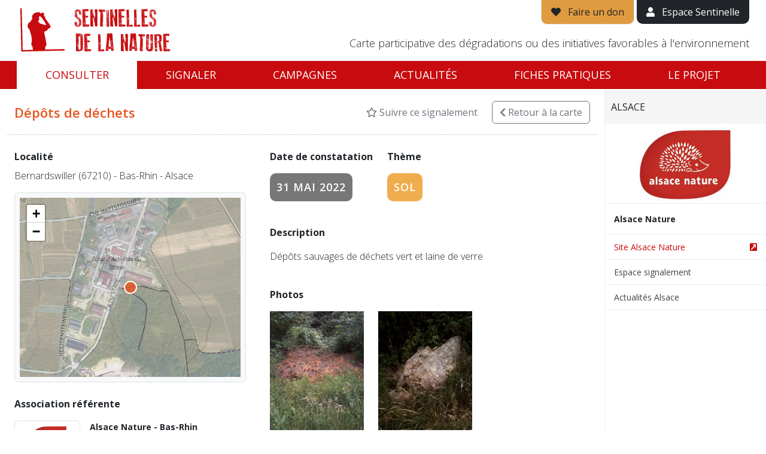

--- FILE ---
content_type: text/html; charset=utf-8
request_url: https://sentinellesdelanature.fr/alerte/19010/
body_size: 7533
content:
<!DOCTYPE html>
<html lang="fr">
<head>
<!-- Made by https://www.go-on-web.com/ -->
<meta charset="utf-8"/>
<meta http-equiv="X-UA-Compatible" content="IE=edge"/>
<meta name="viewport" content="width=device-width, initial-scale=1, maximum-scale=1"/>
<meta name="csrf" content="b472555ac41afb44d869f14e7d878bec"/>
<meta http-equiv="Content-Type" content="text/html; charset=utf-8" />
<meta name="language" content="fr" />
<meta name="timezone" content="Europe/Paris" />
<meta name="title" content="Dégradation environnementale #2022-19010 | Bernardswiller - Bas-Rhin - Alsace | Sentinelles de la nature" />
<meta name="description" content="Dépôts sauvages de déchets vert et laine de verre" />
<meta name="robots" content="noindex, nofollow" />
<link rel="apple-touch-icon" sizes="180x180" href="/apple-touch-icon.png?v=vMOlPlJLOk"/>
<link rel="icon" type="image/png" sizes="32x32" href="/favicon-32x32.png?v=vMOlPlJLOk"/>
<link rel="icon" type="image/png" sizes="194x194" href="/favicon-194x194.png?v=vMOlPlJLOk"/>
<link rel="icon" type="image/png" sizes="192x192" href="/android-chrome-192x192.png?v=vMOlPlJLOk"/>
<link rel="icon" type="image/png" sizes="16x16" href="/favicon-16x16.png?v=vMOlPlJLOk"/>
<link rel="manifest" href="/manifest.json?v=vMOlPlJLOk"/>
<link rel="mask-icon" href="/safari-pinned-tab.svg?v=vMOlPlJLOk" color="#c80b0e"/>
<link rel="shortcut icon" href="/favicon.ico?v=vMOlPlJLOk"/>
<meta name="apple-mobile-web-app-title" content="Sentinelles de la nature"/>
<meta name="application-name" content="Sentinelles de la nature"/>
<meta name="theme-color" content="#ffffff"/>
<title>Dégradation environnementale #2022-19010 | Bernardswiller - Bas-Rhin - Alsace | Sentinelles de la nature</title>
<meta name="viewport" content="width=device-width, initial-scale=1" />
<link rel="stylesheet" type="text/css" media="all" href="/node_modules/leaflet/dist/leaflet.css?1769347094" />
<link rel="stylesheet" type="text/css" media="all" href="/lib/leaflet-extramarkers/css/leaflet.extra-markers.min.css?1769347094" />
<link rel="stylesheet" type="text/css" media="all" href="/node_modules/@fancyapps/ui/dist/fancybox.css?1769347094" />
<link rel="stylesheet" type="text/css" media="all" href="/css/bootstrap-2021.css?1769347094" />
<link rel="preconnect" href="//fonts.googleapis.com/" crossorigin="anonymous" />
<link rel="stylesheet" type="text/css" media="all" href="//fonts.googleapis.com/css?family=Open+Sans:300,300i,400,400i,600,600i,700,700i" />
<link rel="stylesheet" type="text/css" media="all" href="/css/public-2021.css?1769347094" />
<link rel="stylesheet" type="text/css" media="all" href="/lib/fontawesome/css/all.min.css?1769347094" />
<script>
		window.BING_KEY = "AkXN0gMgJOAwtWI26Yu3xBoHh8bNxcMwt7jo6uRLswKVWCtq-E6OdJp0d18MyUtp";
		window.MAPBOX_KEY = "pk.eyJ1Ijoid2VzdGluZGllczk3MiIsImEiOiIxVWFvUFZRIn0.nr1rvareX08wweNJNrwtZw";
		window.IGN_KEY = null;
		window.GEOCODER = function( type ) { return "\/data\/geo\/X\/".replace('X',type); };
		window.onReady = function(callback) {
			if (document.readyState === 'loading') {
				document.addEventListener('DOMContentLoaded', callback);
			} else {
				callback();
			}
		};
		</script>
</head>
<body class="alert-view">
<div style="display:flex;flex-direction:column">
<div id="site-header" class="js-height">
<div class="container-fluid relative">
<div class="px-md-3">
<div class="d-flex justify-content-between">
<div class="py-1 py-md-2">
<a href="/" id="site-logo" class="d-block"><img src="/images/logo_sentinelles_nature-fne.png" alt="Sentinelles de la nature" class="img-fluid" /></a>
</div>
<div>
<div class="d-flex align-items-center align-items-md-end flex-md-column h-100">
<div>
<a href="https://soutenir.fne.asso.fr/sentinelles/?mtm_campaign=sentinelles&mtm_source=web&mtm_medium=header&mtm_placement=bouton" target="_blank" class="d-none d-md-inline-block border border-top-0 bg-yellow py-2 px-3 link-dark quick-access"><i class="fa fa-heart" aria-hidden="true"></i><span class="ps-2"> Faire un don</span></a>
<a href="/tableau-de-bord.html" class="d-none d-md-inline-block bg-dark py-2 px-3 text-white quick-access"><i class="fa fa-user" aria-hidden="true"></i><span class="ps-2"> Espace Sentinelle</span></a>
<a href="#" id="mobile-nav-show" class="color-red d-md-none"><i class="fa fa-bars fa-2x" aria-hidden="true"></i></a>
</div>
<div class="mt-auto d-none d-lg-block">
<p class="tagline fw-300 text-end">Carte participative des dégradations ou des initiatives favorables à l'environnement</p>
</div>
</div>
</div>
</div>
</div>
</div>
</div>
<nav id="main-nav" class="d-none d-md-block js-height" style="position:sticky;top:0;">
<div class="container-fluid">
<div class="px-md-3">
<ul class="nav nav-pills nav-fill">
<li class="nav-item"><a class="nav-link active" href="/">Consulter</a></li>
<li class="nav-item"><a class="nav-link " href="/signaler.html">Signaler</a></li>
<li class="nav-item"><a class="nav-link " href="/campaign/index.html">Campagnes</a></li>
<li class="nav-item"><a class="nav-link " href="/actualite/">Actualités</a></li>
<li class="nav-item"><a class="nav-link " href="/fiches-pratiques/">Fiches pratiques</a></li>
<li class="nav-item"><a class="nav-link " href="/page/Sentinelles-de-la-Nature.2.html">Le projet</a></li>
</ul>
</div>
</div>
</nav>
<div class="d-md-none">
<div id="mobile-nav">
<div id="mobile-nav-header" class="clearfix">
<a href="#" id="mobile-nav-close" class="pull-right"><img src="/images/mobile-nav-close.png" width="20" alt="" /></a>
<a href="#" id="mobile-nav-back" class="pull-left" style="display:none;"><img src="/images/mobile-nav-back.png" width="20" alt="" /></a>
<img src="/images/logo_sentinelles_white.png" id="mobile-nav-logo" alt="Sentinelles de la nature" class="img-responsive" />
</div>
<ul id="mobile-main-nav">
<li><a href="/" class="px-3">Accueil</a></li>
<li>
<a href="#mobile-subnav-map" class="show-mobile-subnav d-flex justify-content-between align-items-center px-3" data-section="map">
<div>Consulter</div>
<div><i class="fas fa-chevron-right" aria-hidden="true"></i></div>
</a>
</li>
<li><a href="/campaign/index.html" class="px-3">Campagnes</a></li>
<li>
<a href="#mobile-subnav-alert" class="show-mobile-subnav d-flex justify-content-between align-items-center px-3" data-section="alert">
<div>Signaler</div>
<div><i class="fas fa-chevron-right" aria-hidden="true"></i></div>
</a>
</li>
<li><a href="/campaign/index.html" class="px-3">Campagnes</a></li>
<li>
<a href="#mobile-subnav-news" class="show-mobile-subnav d-flex justify-content-between align-items-center px-3" data-section="news">
<div>Actualités</div>
<div><i class="fas fa-chevron-right" aria-hidden="true"></i></div>
</a>
</li>
<li>
<a href="#mobile-subnav-about" class="show-mobile-subnav d-flex justify-content-between align-items-center px-3" data-section="about">
<div>Le Projet</div>
<div><i class="fas fa-chevron-right" aria-hidden="true"></i></div>
</a>
</li>
<li><a href="/fiches-pratiques/" class="px-3">Fiches pratiques</a></li>
<li><a href="/tableau-de-bord.html" class="px-3">Espace Sentinelle</a></li>
</ul>
<ul id="mobile-subnav-map" class="mobile-subnav">
<li><a href="/Alsace.21.html" class="px-3">Alsace</a></li>
<li><a href="/Bourgogne-Franche-Comté.13.html" class="px-3">Bourgogne Franche Comté</a></li>
<li><a href="/Bretagne.11.html" class="px-3">Bretagne</a></li>
<li><a href="/Centre.5.html" class="px-3">Centre</a></li>
<li><a href="/Champagne-Ardenne.1.html" class="px-3">Champagne-Ardenne</a></li>
<li><a href="/Guyane.27.html" class="px-3">Guyane</a></li>
<li><a href="/Hauts-de-France.2.html" class="px-3">Hauts-de-France</a></li>
<li><a href="/Ile-De-France.18.html" class="px-3">Ile-De-France</a></li>
<li><a href="/Languedoc-Roussillon.15.html" class="px-3">Languedoc-Roussillon</a></li>
<li><a href="/Lorraine.9.html" class="px-3">Lorraine</a></li>
<li><a href="/Mayotte.24.html" class="px-3">Mayotte</a></li>
<li><a href="/Midi-Pyrenees.12.html" class="px-3">Midi-Pyrenees</a></li>
<li><a href="/Normandie.16.html" class="px-3">Normandie</a></li>
<li><a href="/Nouvelle-Aquitaine.3.html" class="px-3">Nouvelle-Aquitaine</a></li>
<li><a href="/Pays-De-La-Loire.7.html" class="px-3">Pays De La Loire</a></li>
<li><a href="/Provence-Alpes-Cote-D-azur.6.html" class="px-3">Provence-Alpes-Cote D&#039;azur</a></li>
<li><a href="/Rhone-Alpes-Auvergne.14.html" class="px-3">Rhone-Alpes - Auvergne</a></li>
</ul>
<ul id="mobile-subnav-alert" class="mobile-subnav">
<li><a href="/signaler/Alsace.21.html" class="px-3">Alsace</a></li>
<li><a href="/signaler/Bourgogne-Franche-Comté.13.html" class="px-3">Bourgogne Franche Comté</a></li>
<li><a href="/signaler/Bretagne.11.html" class="px-3">Bretagne</a></li>
<li><a href="/signaler/Centre.5.html" class="px-3">Centre</a></li>
<li><a href="/signaler/Champagne-Ardenne.1.html" class="px-3">Champagne-Ardenne</a></li>
<li><a href="/signaler/Guyane.27.html" class="px-3">Guyane</a></li>
<li><a href="/signaler/Hauts-de-France.2.html" class="px-3">Hauts-de-France</a></li>
<li><a href="/signaler/Ile-De-France.18.html" class="px-3">Ile-De-France</a></li>
<li><a href="/signaler/Languedoc-Roussillon.15.html" class="px-3">Languedoc-Roussillon</a></li>
<li><a href="/signaler/Lorraine.9.html" class="px-3">Lorraine</a></li>
<li><a href="/signaler/Mayotte.24.html" class="px-3">Mayotte</a></li>
<li><a href="/signaler/Midi-Pyrenees.12.html" class="px-3">Midi-Pyrenees</a></li>
<li><a href="/signaler/Normandie.16.html" class="px-3">Normandie</a></li>
<li><a href="/signaler/Nouvelle-Aquitaine.3.html" class="px-3">Nouvelle-Aquitaine</a></li>
<li><a href="/signaler/Pays-De-La-Loire.7.html" class="px-3">Pays De La Loire</a></li>
<li><a href="/signaler/Provence-Alpes-Cote-D-azur.6.html" class="px-3">Provence-Alpes-Cote D&#039;azur</a></li>
<li><a href="/signaler/Rhone-Alpes-Auvergne.14.html" class="px-3">Rhone-Alpes - Auvergne</a></li>
</ul>
<ul id="mobile-subnav-news" class="mobile-subnav">
<li><a href="/actualite/" class="px-3">Toute l'actualité</a></li>
<li><a href="/actualite/?region=21" class="px-3">Alsace</a></li>
<li><a href="/actualite/?region=13" class="px-3">Bourgogne Franche Comté</a></li>
<li><a href="/actualite/?region=11" class="px-3">Bretagne</a></li>
<li><a href="/actualite/?region=5" class="px-3">Centre</a></li>
<li><a href="/actualite/?region=1" class="px-3">Champagne-Ardenne</a></li>
<li><a href="/actualite/?region=27" class="px-3">Guyane</a></li>
<li><a href="/actualite/?region=2" class="px-3">Hauts-de-France</a></li>
<li><a href="/actualite/?region=18" class="px-3">Ile-De-France</a></li>
<li><a href="/actualite/?region=15" class="px-3">Languedoc-Roussillon</a></li>
<li><a href="/actualite/?region=9" class="px-3">Lorraine</a></li>
<li><a href="/actualite/?region=24" class="px-3">Mayotte</a></li>
<li><a href="/actualite/?region=12" class="px-3">Midi-Pyrenees</a></li>
<li><a href="/actualite/?region=16" class="px-3">Normandie</a></li>
<li><a href="/actualite/?region=3" class="px-3">Nouvelle-Aquitaine</a></li>
<li><a href="/actualite/?region=7" class="px-3">Pays De La Loire</a></li>
<li><a href="/actualite/?region=6" class="px-3">Provence-Alpes-Cote D&#039;azur</a></li>
<li><a href="/actualite/?region=14" class="px-3">Rhone-Alpes - Auvergne</a></li>
</ul>
<ul id="mobile-subnav-about" class="mobile-subnav">
<li><a href="/page/Sentinelles-de-la-Nature.2.html" class="px-3">Je découvre le projet Sentinelles de la Nature</a></li>
<li><a href="/page/Amoureux-de-la-Nature-Soutenez-nous.3.html" class="px-3">Je soutiens le projet Sentinelles de la Nature</a></li>
</ul>
</div>
</div>
<div id="flash-message" class="js-height">
</div>
<div id="content" style="flex-grow:1;width:100%">
<div class="d-md-flex">
<div id="alert-content" class="flex-fill px-4">
<div id="alert-header" class="row">
<div class="col-auto me-auto">
<div class="py-4">
<h1 class="fw-600 mb-0 color-orange">
						Dépôts de déchets					</h1>
</div>
</div>
<div class="col-auto align-self-center no-print">
<a href="/alert/19010/favorite.html" data-method="toggle" class="link-secondary text-decoration-none"><i class="far fa-star" aria-hidden="true"></i> Suivre ce signalement</a>
</div>
<div class="col-auto align-self-center no-print">
<a id="back2map" href="/Alsace.21.html" class="btn btn-outline-secondary"><i class="fas fa-chevron-left" aria-hidden="true"></i><span class="d-none d-sm-inline"> Retour<span class="d-none d-lg-inline"> à la carte</span></span></a>
</div>
</div>
<div class="row py-4">
<div class="col-lg-7 order-2 order-lg-2">
<div class="px-md-3">
<div class="d-md-flex justify-content-start">
<div>
<p><strong>Date de constatation</strong></p>
<p><span class="alert-label label label-default uc">31 mai 2022</span></p>
</div>
<div class="ps-md-4 pt-4 pt-md-0">
<p><strong>Thème</strong></p>
<p><span class="alert-label label label-yellow uc">Sol</span></p>
</div>
</div>
<p class="pt-4"><strong>Description</strong></p>
<p id="alert-description" class="fw-300">Dépôts sauvages de déchets vert et laine de verre</p>
<p class="pt-4"><strong>Photos</strong></p>
<div class="row">
<div class="col-6 col-lg-4 pb-3">
<a href="/thumbnail/alert/32922/1200x1200.bound/img_19010_2022-05-31-19-04-16_5598.jpg?t=1655390456" title="" data-fancybox="gallery" data-src="#photo-32922" data-slug="photo-32922">
<img class="img-fluid" src="/thumbnail/alert/32922/640x480.bound/img_19010_2022-05-31-19-04-16_5598.jpg?t=1655390456" alt="" width="360" height="270" />
</a>
<div class="text-muted small text-end">
																					Aucun commentaire <i class="far fa-comment" aria-hidden="true"></i>
</div>
</div>
<div class="col-6 col-lg-4 pb-3">
<a href="/thumbnail/alert/32921/1200x1200.bound/img_19010_2022-05-31-19-04-10_8134.jpg?t=1655390461" title="" data-fancybox="gallery" data-src="#photo-32921" data-slug="photo-32921">
<img class="img-fluid" src="/thumbnail/alert/32921/640x480.bound/img_19010_2022-05-31-19-04-10_8134.jpg?t=1655390461" alt="" width="360" height="270" />
</a>
<div class="text-muted small text-end">
																					Aucun commentaire <i class="far fa-comment" aria-hidden="true"></i>
</div>
</div>
</div>
<div class="pt-4">
<div class="bg-light px-4 py-4 border rounded">
<p class="mb-0">
<strong>Dossier n°</strong>
																	2022-19010															</p>
<p class="mb-0 fw-300">Dossier résolu</p>
<p class="mb-0 pt-3"><strong>Milieux concernés</strong></p>
<p class="mb-0 fw-300">Milieu naturel à végétation basse (pelouse, lande, glacier)</p>
<p class="mb-0 pt-3"><strong>Action portant atteinte</strong></p>
<p class="mb-0 fw-300">Dépôts ; rejets ; polluants <i class="fa fa-angle-right color-red" aria-hidden="true"></i> Dépôt de déchets</p>
</div>
</div>
<p class="pt-4 small text-secondary fw-300">Dernière mise à jour le 21 décembre 2023</p>
</div>
</div>
<div class="col-lg-5 order-2 order-lg-1">
<p class="pt-4 pt-lg-0 mb-0 pb-2"><strong>Localité</strong></p>
<p class="fw-300">Bernardswiller (67210) - Bas-Rhin - Alsace</p>
<div class="bg-light border p-2 rounded">
<div id="alert-map" data-json="/data/19010/view.json" data-latlng="[48.43987803212,7.46081113815]"></div>
</div>
<div class="pt-4">
<p><strong>Association référente</strong></p>
<div id="alert-asso">
<div class="d-flex justify-content-start asso-item pb-4">
<div class="pe-3">
<img class="media-object img-thumbnail" style="width:110px;" src="/uploads/Entity/alsacenat-3.jpg" alt="" />
</div>
<div>
<p class="small mb-0">
<strong>Alsace Nature - Bas-Rhin</strong><br/>
<span class="fw-300">8 rue Adèle Riton,<br />
67000 Strasbourg</span>
</p>
<p class="small mb-0"><a href="http://www.alsacenature.org/" target="_blank" class="color-red">http://www.alsacenature.org/</a></p>
</div>
</div>
</div>
</div>
</div>
</div>
<div id="alert-link" class="d-none d-md-block py-4">
<p class="mb-0"><strong>Lien direct vers cette fiche</strong></p>
<p class="mb-0 fw-700"><a href="https://sentinellesdelanature.fr/alerte/19010/" class="color-red">https://sentinellesdelanature.fr/alerte/19010/</a></p>
</div>
</div>
<div><div id="region-info" style="height:100%; overflow: auto;">
<a href="/Alsace.21.html" class="d-none d-md-flex justify-content-between align-items-center close-region">
<span class="uc fw-400 text-dark py-3">Alsace</span>
</a>
<a href="#region-info" class="d-none d-md-none justify-content-between align-items-center close-mobile-panel">
<span class="uc fw-400 text-dark py-3">Alsace</span>
</a>
<p class="mb-0 px-3 text-center"><img class="img-fluid" src="/thumbnail/asso/1500/300x300.bound/c05d0f6582d7ad496ff1972f8742adf4.jpg?t=1682414810" alt="" width="300" height="300" /></p>
<address class="small">
<p class="mb-0">
<strong>Alsace Nature</strong>
<br/>
</p>
</address>
<ul class="small list-unstyled">
<li>
<a href="http://www.alsacenature.org/" class="d-flex justify-content-start align-items-center color-red" target="_blank">
<div class="flex-fill pe-2">Site Alsace Nature</div>
<div><i class="fa fa-external-link-square" aria-hidden="true"></i></div>
</a>
</li>
<li><a href="/signaler/Alsace.21.html">Espace signalement</a></li>
<li><a href="/actualite/?region=21">Actualités Alsace</a></li>
</ul>
</div>
</div>
</div>
<div id="photo-32922" style="display:none" class="container p-4 rounded rounded-lg">
<div class="row">
<div class="col">
<img class="img-fluid" src="/thumbnail/alert/32922/1200x1200.bound/img_19010_2022-05-31-19-04-16_5598.jpg?t=1655390456" alt="" width="" height="" />
</div>
<div class="col-6">
<p>Dépôt de déchets végétaux de jardin.</p>
<div class="alert alert-secondary">
<a href="/connexion.html?redirect=%2Falerte%2F19010%2F%23photo-32922" class="alert-link">Connectez-vous</a>
						ou <a href="/default/register.html?redirect=%2Falerte%2F19010%2F%23photo-32922" class="alert-link">créez un compte</a>
						pour laisser un commentaire
					</div>
</div>
</div>
</div>
<div id="photo-32921" style="display:none" class="container p-4 rounded rounded-lg">
<div class="row">
<div class="col">
<img class="img-fluid" src="/thumbnail/alert/32921/1200x1200.bound/img_19010_2022-05-31-19-04-10_8134.jpg?t=1655390461" alt="" width="" height="" />
</div>
<div class="col-6">
<p>Dépôt sauvage de laine de verre , dans le chemin en face du n°10</p>
<div class="alert alert-secondary">
<a href="/connexion.html?redirect=%2Falerte%2F19010%2F%23photo-32921" class="alert-link">Connectez-vous</a>
						ou <a href="/default/register.html?redirect=%2Falerte%2F19010%2F%23photo-32921" class="alert-link">créez un compte</a>
						pour laisser un commentaire
					</div>
</div>
</div>
</div>
</div>
</div>
<footer id="footer" class="bg-light border-top pt-3 pb-md-2 hidden-xs js-height-count">
<div class="container-xl">
<div class="d-flex flex-column gap-4">
<div class="row g-3 d-none d-md-flex justify-content-center align-items-center">
<div class="col-3 col-sm-2 col-md-1 col-lg">
<a class="partner-item" href="https://www.fne.asso.fr/" target="_blank"><img class="img-thumbnail" src="/thumbnail/asso/1/300x300.bound/d1c9ddf960d2be4eaa715f0e79456724.jpg?t=1727088903" alt="" width="300" height="300" /></a>
</div>
<div class="col-3 col-sm-2 col-md-1 col-lg">
<a class="partner-item" href="https://www.fne-aura.org/" target="_blank"><img class="img-thumbnail" src="/thumbnail/asso/2/300x300.bound/eed6056f0058223d8972c97c64e1a1b0.jpg?t=1753964223" alt="" width="300" height="300" /></a>
</div>
<div class="col-3 col-sm-2 col-md-1 col-lg">
<span class="partner-item"><img class="img-thumbnail" src="/thumbnail/asso/1497/300x300.bound/264fb2798abe2d7635ef7602f6b1ce62.jpg?t=1768648340" alt="" width="300" height="300" /></span>
</div>
<div class="col-3 col-sm-2 col-md-1 col-lg">
<a class="partner-item" href="http://www.alsacenature.org/" target="_blank"><img class="img-thumbnail" src="/thumbnail/asso/1500/300x300.bound/c05d0f6582d7ad496ff1972f8742adf4.jpg?t=1682414810" alt="" width="300" height="300" /></a>
</div>
<div class="col-3 col-sm-2 col-md-1 col-lg">
<a class="partner-item" href="http://fne-bfc.fr/" target="_blank"><img class="img-thumbnail" src="/thumbnail/asso/1879/300x300.bound/fa696d8689c8a8bceb195bb1846d5d22.jpg?t=1768754449" alt="" width="300" height="300" /></a>
</div>
<div class="col-3 col-sm-2 col-md-1 col-lg">
<a class="partner-item" href="https://www.lorrainenatureenvironnement.fr/" target="_blank"><img class="img-thumbnail" src="/thumbnail/asso/1888/300x300.bound/07eebd638c6d93c5d0f2cbe02334a911.jpg?t=1768812267" alt="" width="300" height="300" /></a>
</div>
<div class="col-3 col-sm-2 col-md-1 col-lg">
<span class="partner-item"><img class="img-thumbnail" src="/thumbnail/asso/1911/300x300.bound/f5ad76260b417b174b4667cc69b762bc.jpg?t=1768746599" alt="" width="300" height="300" /></span>
</div>
<div class="col-3 col-sm-2 col-md-1 col-lg">
<a class="partner-item" href="https://fne-idf.fr/" target="_blank"><img class="img-thumbnail" src="/thumbnail/asso/4436/300x300.bound/9fc6976a9e6d4e4a2a16fb1d3db4d5bd.jpg?t=1768491522" alt="" width="300" height="300" /></a>
</div>
<div class="col-3 col-sm-2 col-md-1 col-lg">
<a class="partner-item" href="http://www.fne-pays-de-la-loire.fr/" target="_blank"><img class="img-thumbnail" src="/thumbnail/asso/4673/300x300.bound/51b55bcc8151692e820bd593ca44ad37.jpg?t=1729755846" alt="" width="300" height="300" /></a>
</div>
<div class="col-3 col-sm-2 col-md-1 col-lg">
<a class="partner-item" href="https://fne-ocmed.fr/" target="_blank"><img class="img-thumbnail" src="/thumbnail/asso/6649/300x300.bound/45d94d2e2b081d22155a885b9a12c55e.jpg?t=1731664124" alt="" width="300" height="300" /></a>
</div>
<div class="col-3 col-sm-2 col-md-1 col-lg">
<a class="partner-item" href="https://www.fne-op.fr/" target="_blank"><img class="img-thumbnail" src="/thumbnail/asso/6666/300x300.bound/952c027f9fea5d49e61449858ecbd852.jpg?t=1768332358" alt="" width="300" height="300" /></a>
</div>
<div class="col-3 col-sm-2 col-md-1 col-lg">
<span class="partner-item"><img class="img-thumbnail" src="/thumbnail/asso/7821/300x300.bound/7090d11a14c16981d37701184cfa203b.jpg?t=1768725822" alt="" width="300" height="300" /></span>
</div>
<div class="col-3 col-sm-2 col-md-1 col-lg">
<a class="partner-item" href="http://fnepaca.fr/" target="_blank"><img class="img-thumbnail" src="/thumbnail/asso/12041/300x300.bound/2b976ee1ce13fdd0029d0373d1f7c720.jpg?t=1764164489" alt="" width="300" height="300" /></a>
</div>
<div class="col-3 col-sm-2 col-md-1 col-lg">
<a class="partner-item" href="https://fne-nouvelleaquitaine.fr/" target="_blank"><img class="img-thumbnail" src="/thumbnail/asso/18619/300x300.bound/e36d0ee0622119a478f965a87ca75bd2.jpg?t=1766514620" alt="" width="300" height="300" /></a>
</div>
<div class="col-3 col-sm-2 col-md-1 col-lg">
<span class="partner-item"><img class="img-thumbnail" src="/thumbnail/asso/19656/300x300.bound/50d8c512da7e8d9f61af510975a6e36f.jpg?t=1768559051" alt="" width="300" height="300" /></span>
</div>
<div class="col-3 col-sm-2 col-md-1 col-lg">
<a class="partner-item" href="https://fne-bretagne.bzh/" target="_blank"><img class="img-thumbnail" src="/thumbnail/asso/20322/300x300.bound/bc963afd35f6fbcb4d4cd84f45739863.jpg?t=1765208886" alt="" width="300" height="300" /></a>
</div>
<div class="col-3 col-sm-2 col-md-1 col-lg">
<a class="partner-item" href="https://fne-centrevaldeloire.org/" target="_blank"><img class="img-thumbnail" src="/thumbnail/asso/23001/300x300.bound/db781ddbec538a27b122d2a361a4a61b.jpg?t=1697126085" alt="" width="300" height="300" /></a>
</div>
</div>
<div class="row justify-content-center align-items-baseline g-2 g-md-4">
<div class="col-12 col-md-auto text-center">
<span class="fw-400 color-red">Sentinelles de la nature &copy;2026</span>
</div>
<div class="col-12 col-md-auto text-center">
<a href="/page/privacy.html" class="text-decoration-none link-dark">Politique de confidentialité</a>
</div>
<div class="col-12 col-md-auto text-center">
<a href="/page/cookies.html" class="text-decoration-none link-dark">Cookies</a>
</div>
<div class="col-12 col-md-auto text-center">
<a href="/page/legal.html" class="text-decoration-none link-dark">Mentions légales</a>
</div>
<div class="col-12 col-md-auto text-center">
<small class="text-secondary">Version 2.4.1</small>
</div>
</div>
<div class="d-flex justify-content-center align-items-center gap-3">
<a href="https://apps.apple.com/fr/app/sentinelles-de-la-nature/id1357063594" target="_blank" >
<img src="/images/download-app-store.png" alt="Application mobile" class="img-fluid ms-3" style="height: 2.5rem;">
</a>
<a href="https://play.google.com/store/apps/details?id=fr.sentinellesdelanature&pli=1" target="_blank">
<img src="/images/download-google-play.png" alt="Application mobile" class="img-fluid ms-3" style="height: 2.5rem;">
</a>
</div>
</div>
</div>
</footer>
<script>
  var _paq = window._paq = window._paq || [];
  /* tracker methods like "setCustomDimension" should be called before "trackPageView" */
  _paq.push(['trackPageView']);
  _paq.push(['enableLinkTracking']);
  (function() {
    var u= "https:\/\/stats.fne.asso.fr\/";
    _paq.push(['setTrackerUrl', u+'matomo.php']);
    _paq.push(['setSiteId', "13"]);
    var d=document, g=d.createElement('script'), s=d.getElementsByTagName('script')[0];
    g.async=true; g.src=u+'matomo.js'; s.parentNode.insertBefore(g,s);
  })();
</script>
<script src="/node_modules/tarteaucitronjs/tarteaucitron.js"></script>
<script>
tarteaucitron.init({
    "privacyUrl": "", /* Privacy policy url */
    "bodyPosition": "bottom", /* or top to bring it as first element for accessibility */

    "hashtag": "#tarteaucitron", /* Open the panel with this hashtag */
    "cookieName": "tarteaucitron", /* Cookie name */

    "orientation": "middle", /* Banner position (top - bottom - middle - popup) */

    "groupServices": false, /* Group services by category */

    "showAlertSmall": false, /* Show the small banner on bottom right */
    "cookieslist": false, /* Show the cookie list */

    "showIcon": false, /* Show cookie icon to manage cookies */
    // "iconSrc": "", /* Optionnal: URL or base64 encoded image */
    "iconPosition": "BottomRight", /* Position of the icon between BottomRight, BottomLeft, TopRight and TopLeft */

    "adblocker": false, /* Show a Warning if an adblocker is detected */

    "DenyAllCta" : true, /* Show the deny all button */
    "AcceptAllCta" : true, /* Show the accept all button when highPrivacy on */
    "highPrivacy": true, /* HIGHLY RECOMMANDED Disable auto consent */

    "handleBrowserDNTRequest": false, /* If Do Not Track == 1, disallow all */

    "removeCredit": false, /* Remove credit link */
    "moreInfoLink": true, /* Show more info link */
    "useExternalCss": false, /* If false, the tarteaucitron.css file will be loaded */

    //"cookieDomain": ".my-multisite-domaine.fr", /* Shared cookie for subdomain website */

    "readmoreLink": "", /* Change the default readmore link pointing to tarteaucitron.io */

    "mandatory": true /* Show a message about mandatory cookies */
});
</script>
<!-- <script type="text/javascript">
	tarteaucitron.user.matomoId = '1';
	tarteaucitron.user.matomoHost = "//sentinellesdelanature.fr/matomo/";
	(tarteaucitron.job = tarteaucitron.job || []).push('matomo');
</script> -->
<div id="form-loader" title="Chargement de la page en cours…"></div>
<div class="modal fade" id="modal"></div>
<script>
			var h100 = function()
			{
				var h = window.innerHeight;
				var l = document.getElementsByClassName('js-height');
				for( var i = 0; i < l.length; i++ ) h-= l.item(i).offsetHeight;

				document.documentElement.style.setProperty( '--h-100', h + "px");
			}
			h100();
			window.addEventListener( "resize", h100 );
			window.addEventListener( 'DOMContentLoaded', h100 );
			window.addEventListener( "load", h100 );
		</script>
<script type="text/javascript" src="/lib/jquery-3.1.1.min.js?1769347094"></script>
<script type="text/javascript" src="/node_modules/leaflet/dist/leaflet.js?1769347094"></script>
<script type="text/javascript" src="/node_modules/leaflet-bing-layer/leaflet-bing-layer.min.js?1769347094"></script>
<script type="text/javascript" src="/lib/leaflet-extramarkers/js/leaflet.extra-markers.min.js?1769347094"></script>
<script type="text/javascript" src="/node_modules/@fancyapps/ui/dist/fancybox.umd.js?1769347094"></script>
<script type="text/javascript" src="/node_modules/bootstrap/dist/js/bootstrap.bundle.min.js?1769347094"></script>
<script type="text/javascript" src="/js/toolkit.js?1769347094"></script>
<script type="text/javascript" src="/lib/js.cookie.js?1769347094"></script>
<script type="text/javascript" src="/js/public.js?1769347094"></script>
<script type="text/javascript" src="/lib/colorsys.js?1769347094"></script>
<script type="text/javascript" src="/node_modules/underscore/underscore-min.js?1769347094"></script>
<script type="text/javascript" src="/js/map-marker.js?1769347094"></script>
<script>
$(function()
{
	var alert = {
		lat: 48.43987803212,
		lng: 7.46081113815,
		category: "impact"	};

	var position = [ alert.lat, alert.lng ];

	var map = new L.Map('alert-map', {
		center: position,
		zoom: 16,
		attributionControl: false,
		scrollWheelZoom: false
	});

	window.getTileLayer('hybrid').addTo(map);

	var marker = window.getMarker( alert ).addTo(map);


	// Fancybox
	Fancybox.bind("[data-fancybox]", {
		autoFocus: false
	});
	/*
	$(".fancybox").fancybox({
		loop: false,
		helpers	:
		{
			title : { type : 'inside' },
			buttons	: {}
		},
		beforeLoad: function()
		{
			this.title = $(this.element).data('title');
		}
	});
	*/


	var q = sessionStorage.getItem( "map-21" );
	if( q ) document.getElementById('back2map').attributes.href.value += '?' + q

})
</script>
</body>
</html>
